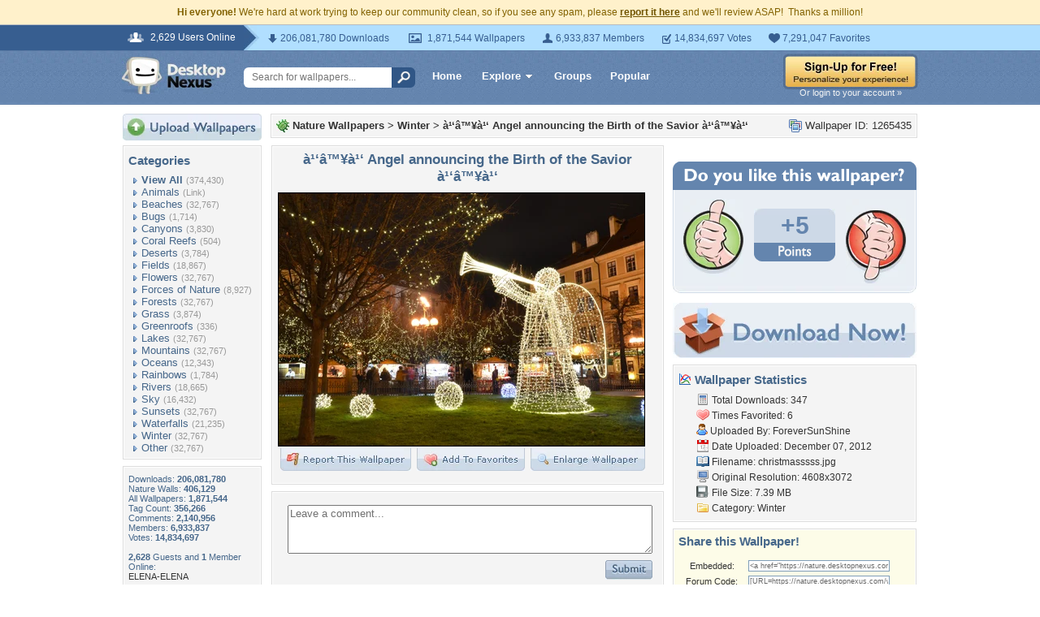

--- FILE ---
content_type: text/html; charset=utf-8
request_url: https://www.google.com/recaptcha/api2/aframe
body_size: 268
content:
<!DOCTYPE HTML><html><head><meta http-equiv="content-type" content="text/html; charset=UTF-8"></head><body><script nonce="EZ1Yx5rITOUBYEUfPsh8_Q">/** Anti-fraud and anti-abuse applications only. See google.com/recaptcha */ try{var clients={'sodar':'https://pagead2.googlesyndication.com/pagead/sodar?'};window.addEventListener("message",function(a){try{if(a.source===window.parent){var b=JSON.parse(a.data);var c=clients[b['id']];if(c){var d=document.createElement('img');d.src=c+b['params']+'&rc='+(localStorage.getItem("rc::a")?sessionStorage.getItem("rc::b"):"");window.document.body.appendChild(d);sessionStorage.setItem("rc::e",parseInt(sessionStorage.getItem("rc::e")||0)+1);localStorage.setItem("rc::h",'1768728182963');}}}catch(b){}});window.parent.postMessage("_grecaptcha_ready", "*");}catch(b){}</script></body></html>

--- FILE ---
content_type: application/javascript; charset=UTF-8
request_url: https://nature.desktopnexus.com/cdn-cgi/challenge-platform/h/b/scripts/jsd/d251aa49a8a3/main.js?
body_size: 7943
content:
window._cf_chl_opt={AKGCx8:'b'};~function(D6,IU,IO,Il,IZ,Iv,In,Iu,D0,D1){D6=e,function(W,I,DP,D5,D,x){for(DP={W:549,I:419,D:516,x:575,c:455,a:595,K:490,N:586,S:605,M:380,s:383,o:582,B:558},D5=e,D=W();!![];)try{if(x=-parseInt(D5(DP.W))/1*(parseInt(D5(DP.I))/2)+-parseInt(D5(DP.D))/3*(-parseInt(D5(DP.x))/4)+-parseInt(D5(DP.c))/5*(-parseInt(D5(DP.a))/6)+-parseInt(D5(DP.K))/7*(-parseInt(D5(DP.N))/8)+-parseInt(D5(DP.S))/9+parseInt(D5(DP.M))/10*(parseInt(D5(DP.s))/11)+-parseInt(D5(DP.o))/12*(parseInt(D5(DP.B))/13),I===x)break;else D.push(D.shift())}catch(c){D.push(D.shift())}}(V,452766),IU=this||self,IO=IU[D6(602)],Il=function(xR,xf,xh,xs,xM,xS,D7,I,D,x,c){return xR={W:606,I:508,D:532,x:459,c:402,a:495,K:585,N:410},xf={W:538,I:465,D:552,x:543,c:427,a:561,K:507,N:538,S:543,M:403,s:551,o:432,B:453,H:448,y:538,h:493,f:458,R:387,i:451,X:538,A:471,g:510,L:510,F:390,Y:538},xh={W:457,I:526,D:495,x:444,c:401,a:469,K:488,N:395,S:571,M:434,s:611,o:389,B:488},xs={W:565},xM={W:451,I:401,D:510,x:537,c:515,a:540,K:471,N:537,S:515,M:540,s:522,o:381,B:478,H:458,y:561,h:468,f:381,R:561,i:552,X:542,A:544,g:615,L:539,F:571,Y:456,b:382,m:561,k:381,T:514,U:473,O:594,l:424,Z:451,C:538,P:609,G:596,J:453,E:538,Q:515,v:540,n:521,j:505,z:420,d:445,V0:609,V1:594,V2:536,V3:408,V4:465,V5:440,V6:597,V7:436,V8:561,V9:465,VV:514,Vt:385,Ve:561,VW:613,VI:412,VD:561,Vx:387},xS={W:617,I:606,D:381},D7=D6,I={'FPeXh':D7(xR.W),'TseBR':function(a,K){return K==a},'bGGXm':function(a,K){return a+K},'ABeZg':function(a,K){return a>K},'UVaFF':function(a,K){return a-K},'mNdeR':function(a,K){return a(K)},'JXMdl':function(a,K){return a(K)},'GiYQz':function(a,K){return a|K},'RAEjY':function(a,K){return a&K},'AzUpK':function(a,K){return K==a},'fxTJT':function(a,K){return a-K},'JLenJ':function(a,K){return a<K},'ysgPV':function(a,K){return a&K},'pJfqE':function(a,K){return K==a},'FjGor':D7(xR.I),'DMHIz':D7(xR.D),'IMcaL':D7(xR.x),'XOCli':D7(xR.c),'kKYcM':function(a,K){return a|K},'ESQTZ':function(a,K){return K==a},'XPRRy':function(a,K){return a<K},'sKPaD':function(a,K){return a&K},'bnaCy':function(a,K){return a-K},'lwKvD':function(a,K){return K&a},'PJWXK':function(a,K){return a<<K},'OlQZo':function(a,K){return a(K)},'WDMwL':function(a,K){return a==K},'TJqGz':function(a,K){return a>=K},'pqNFX':function(a,K){return a<K},'tinkM':function(a,K){return a===K},'KeEYd':D7(xR.a),'hsjgh':function(a,K){return a==K},'TtHlr':function(a,K){return a!=K},'ZlGHw':function(a,K){return a>K},'HbSAg':function(a,K){return a&K},'VEydK':function(a,K){return a(K)},'BpNQU':function(a,K){return a*K},'HBzWE':function(a,K){return a-K},'TQRXz':function(a,K){return K!=a},'XXbeU':function(a,K){return a==K}},D=String[D7(xR.K)],x={'h':function(a,xN,D8){return xN={W:404,I:510},D8=D7,I[D8(xS.W)]===D8(xS.I)?null==a?'':x.g(a,6,function(K,D9){return D9=D8,D9(xN.W)[D9(xN.I)](K)}):D[D8(xS.D)](x)},'g':function(K,N,S,DV,M,s,o,B,H,y,R,i,X,A,L,C,F,Y,T,O){if(DV=D7,I[DV(xM.W)](null,K))return'';for(s={},o={},B='',H=2,y=3,R=2,i=[],X=0,A=0,L=0;L<K[DV(xM.I)];L+=1)if(F=K[DV(xM.D)](L),Object[DV(xM.x)][DV(xM.c)][DV(xM.a)](s,F)||(s[F]=y++,o[F]=!0),Y=I[DV(xM.K)](B,F),Object[DV(xM.x)][DV(xM.c)][DV(xM.a)](s,Y))B=Y;else{if(Object[DV(xM.N)][DV(xM.S)][DV(xM.M)](o,B)){if(I[DV(xM.s)](256,B[DV(xM.o)](0))){if(DV(xM.B)===DV(xM.B)){for(M=0;M<R;X<<=1,I[DV(xM.W)](A,I[DV(xM.H)](N,1))?(A=0,i[DV(xM.y)](I[DV(xM.h)](S,X)),X=0):A++,M++);for(T=B[DV(xM.f)](0),M=0;8>M;X=X<<1|T&1.87,N-1==A?(A=0,i[DV(xM.R)](I[DV(xM.i)](S,X)),X=0):A++,T>>=1,M++);}else O={},O[DV(xM.X)]=DV(xM.A),O[DV(xM.g)]=x.r,O[DV(xM.L)]=DV(xM.F),D[DV(xM.Y)][DV(xM.b)](O,'*')}else{for(T=1,M=0;M<R;X=T|X<<1,A==N-1?(A=0,i[DV(xM.m)](S(X)),X=0):A++,T=0,M++);for(T=B[DV(xM.k)](0),M=0;16>M;X=I[DV(xM.T)](X<<1,I[DV(xM.U)](T,1)),I[DV(xM.O)](A,I[DV(xM.l)](N,1))?(A=0,i[DV(xM.y)](S(X)),X=0):A++,T>>=1,M++);}H--,I[DV(xM.Z)](0,H)&&(H=Math[DV(xM.C)](2,R),R++),delete o[B]}else for(T=s[B],M=0;I[DV(xM.P)](M,R);X=X<<1|I[DV(xM.G)](T,1),N-1==A?(A=0,i[DV(xM.y)](S(X)),X=0):A++,T>>=1,M++);B=(H--,I[DV(xM.J)](0,H)&&(H=Math[DV(xM.E)](2,R),R++),s[Y]=y++,String(F))}if(''!==B){if(Object[DV(xM.N)][DV(xM.Q)][DV(xM.v)](o,B)){if(I[DV(xM.n)]===I[DV(xM.j)])return;else{if(256>B[DV(xM.f)](0)){if(I[DV(xM.z)]===I[DV(xM.d)])return C={},C.r={},C.e=I,C;else{for(M=0;I[DV(xM.V0)](M,R);X<<=1,I[DV(xM.V1)](A,N-1)?(A=0,i[DV(xM.y)](S(X)),X=0):A++,M++);for(T=B[DV(xM.k)](0),M=0;8>M;X=I[DV(xM.V2)](X<<1.74,1&T),I[DV(xM.V3)](A,N-1)?(A=0,i[DV(xM.y)](S(X)),X=0):A++,T>>=1,M++);}}else{for(T=1,M=0;I[DV(xM.V4)](M,R);X=X<<1|T,A==I[DV(xM.l)](N,1)?(A=0,i[DV(xM.m)](S(X)),X=0):A++,T=0,M++);for(T=B[DV(xM.k)](0),M=0;16>M;X=X<<1|I[DV(xM.V5)](T,1),A==I[DV(xM.V6)](N,1)?(A=0,i[DV(xM.y)](S(X)),X=0):A++,T>>=1,M++);}H--,H==0&&(H=Math[DV(xM.E)](2,R),R++),delete o[B]}}else for(T=s[B],M=0;M<R;X=X<<1.13|I[DV(xM.V7)](T,1),A==N-1?(A=0,i[DV(xM.V8)](S(X)),X=0):A++,T>>=1,M++);H--,H==0&&R++}for(T=2,M=0;I[DV(xM.V9)](M,R);X=I[DV(xM.VV)](I[DV(xM.Vt)](X,1),T&1.17),N-1==A?(A=0,i[DV(xM.Ve)](I[DV(xM.VW)](S,X)),X=0):A++,T>>=1,M++);for(;;)if(X<<=1,I[DV(xM.VI)](A,N-1)){i[DV(xM.VD)](S(X));break}else A++;return i[DV(xM.Vx)]('')},'j':function(a,xy,xo,DW,K){if(xy={W:381},xo={W:427},DW=D7,K={'GSwca':function(N,S,Dt){return Dt=e,I[Dt(xs.W)](N,S)},'IZVtx':function(N,S,De){return De=e,I[De(xo.W)](N,S)},'WKVsK':function(N,S){return N(S)},'enWCM':function(N,S){return N+S}},I[DW(xh.W)](I[DW(xh.I)],DW(xh.D)))return I[DW(xh.x)](null,a)?'':''==a?null:x.i(a[DW(xh.c)],32768,function(N,DI){return DI=DW,a[DI(xy.W)](N)});else K[DW(xh.a)](a[DW(xh.K)],200)&&K[DW(xh.N)](K[DW(xh.K)],300)?s(DW(xh.S)):K[DW(xh.M)](o,K[DW(xh.s)](DW(xh.o),B[DW(xh.B)]))},'i':function(K,N,S,DD,M,s,o,B,H,y,R,i,X,A,L,F,T,Y){for(DD=D7,M=[],s=4,o=4,B=3,H=[],i=S(0),X=N,A=1,y=0;3>y;M[y]=y,y+=1);for(L=0,F=Math[DD(xf.W)](2,2),R=1;F!=R;Y=X&i,X>>=1,X==0&&(X=N,i=S(A++)),L|=R*(0<Y?1:0),R<<=1);switch(L){case 0:for(L=0,F=Math[DD(xf.W)](2,8),R=1;F!=R;Y=X&i,X>>=1,X==0&&(X=N,i=S(A++)),L|=(I[DD(xf.I)](0,Y)?1:0)*R,R<<=1);T=I[DD(xf.D)](D,L);break;case 1:for(L=0,F=Math[DD(xf.W)](2,16),R=1;I[DD(xf.x)](R,F);Y=i&X,X>>=1,X==0&&(X=N,i=S(A++)),L|=(I[DD(xf.c)](0,Y)?1:0)*R,R<<=1);T=D(L);break;case 2:return''}for(y=M[3]=T,H[DD(xf.a)](T);;){if(I[DD(xf.K)](A,K))return'';for(L=0,F=Math[DD(xf.N)](2,B),R=1;I[DD(xf.S)](R,F);Y=I[DD(xf.M)](i,X),X>>=1,0==X&&(X=N,i=I[DD(xf.s)](S,A++)),L|=I[DD(xf.o)](0<Y?1:0,R),R<<=1);switch(T=L){case 0:for(L=0,F=Math[DD(xf.N)](2,8),R=1;F!=R;Y=X&i,X>>=1,I[DD(xf.B)](0,X)&&(X=N,i=S(A++)),L|=R*(0<Y?1:0),R<<=1);M[o++]=D(L),T=I[DD(xf.H)](o,1),s--;break;case 1:for(L=0,F=Math[DD(xf.y)](2,16),R=1;I[DD(xf.h)](R,F);Y=X&i,X>>=1,X==0&&(X=N,i=S(A++)),L|=(0<Y?1:0)*R,R<<=1);M[o++]=D(L),T=I[DD(xf.f)](o,1),s--;break;case 2:return H[DD(xf.R)]('')}if(I[DD(xf.i)](0,s)&&(s=Math[DD(xf.X)](2,B),B++),M[T])T=M[T];else if(T===o)T=I[DD(xf.A)](y,y[DD(xf.g)](0));else return null;H[DD(xf.a)](T),M[o++]=y+T[DD(xf.L)](0),s--,y=T,I[DD(xf.F)](0,s)&&(s=Math[DD(xf.Y)](2,B),B++)}}},c={},c[D7(xR.N)]=x.h,c}(),IZ=null,Iv=IQ(),In={},In[D6(485)]='o',In[D6(570)]='s',In[D6(599)]='u',In[D6(618)]='z',In[D6(533)]='n',In[D6(563)]='I',In[D6(460)]='b',Iu=In,IU[D6(556)]=function(W,I,D,x,cK,ca,cc,Dg,K,S,M,s,o,B,H){if(cK={W:470,I:591,D:616,x:608,c:591,a:616,K:450,N:601,S:407,M:601,s:406,o:512,B:401,H:560,y:519,h:426,f:603,R:394,i:479,X:589,A:422,g:422,L:513},ca={W:489,I:573,D:401,x:452,c:443,a:422},cc={W:537,I:515,D:540,x:561},Dg=D6,K={'OlomT':function(h,R){return h<R},'aAmqc':function(h,R){return h===R},'bwpqJ':function(h,R){return h+R},'Uwfqv':function(y,h){return y(h)},'GMnQe':Dg(cK.W),'PiGUQ':function(h,R){return R===h},'wVgrB':function(y,h,R){return y(h,R)},'axKwI':function(y,h,R){return y(h,R)}},I===null||I===void 0)return x;for(S=Id(I),W[Dg(cK.I)][Dg(cK.D)]&&(S=S[Dg(cK.x)](W[Dg(cK.c)][Dg(cK.a)](I))),S=W[Dg(cK.K)][Dg(cK.N)]&&W[Dg(cK.S)]?W[Dg(cK.K)][Dg(cK.M)](new W[(Dg(cK.S))](S)):function(y,DF,R){for(DF=Dg,y[DF(ca.W)](),R=0;K[DF(ca.I)](R,y[DF(ca.D)]);K[DF(ca.x)](y[R],y[R+1])?y[DF(ca.c)](K[DF(ca.a)](R,1),1):R+=1);return y}(S),M='nAsAaAb'.split('A'),M=M[Dg(cK.s)][Dg(cK.o)](M),s=0;s<S[Dg(cK.B)];s++)if(o=S[s],B=Iz(W,I,o),K[Dg(cK.H)](M,B)){if(K[Dg(cK.y)]!==Dg(cK.W))return D[Dg(cK.h)]()<x;else H=K[Dg(cK.f)]('s',B)&&!W[Dg(cK.R)](I[o]),Dg(cK.i)===D+o?K[Dg(cK.X)](N,K[Dg(cK.A)](D,o),B):H||K[Dg(cK.X)](N,K[Dg(cK.g)](D,o),I[o])}else K[Dg(cK.L)](N,D+o,B);return x;function N(y,R,DL){DL=Dg,Object[DL(cc.W)][DL(cc.I)][DL(cc.D)](x,R)||(x[R]=[]),x[R][DL(cc.x)](y)}},D0=D6(559)[D6(423)](';'),D1=D0[D6(406)][D6(512)](D0),IU[D6(447)]=function(I,D,cM,DY,x,K,N,S,M,s){for(cM={W:494,I:497,D:494,x:401,c:401,a:592,K:561,N:553},DY=D6,x={},x[DY(cM.W)]=function(o,B){return o<B},K=x,N=Object[DY(cM.I)](D),S=0;K[DY(cM.D)](S,N[DY(cM.x)]);S++)if(M=N[S],M==='f'&&(M='N'),I[M]){for(s=0;s<D[N[S]][DY(cM.c)];-1===I[M][DY(cM.a)](D[N[S]][s])&&(D1(D[N[S]][s])||I[M][DY(cM.K)]('o.'+D[N[S]][s])),s++);}else I[M]=D[N[S]][DY(cM.N)](function(o){return'o.'+o})},D3();function Ir(xC,DN,W,I){if(xC={W:581,I:481,D:593,x:425},DN=D6,W={'ujSqZ':function(D){return D()},'NEzyf':function(D,x){return D(x)},'fSRqi':function(D,x,c){return D(x,c)},'oSumu':function(D,c){return D*c}},I=W[DN(xC.W)](IP),I===null)return;IZ=(IZ&&W[DN(xC.I)](clearTimeout,IZ),W[DN(xC.D)](setTimeout,function(){IC()},W[DN(xC.x)](I,1e3)))}function IG(W,xP,DS){return xP={W:426},DS=D6,Math[DS(xP.W)]()<W}function Ij(I,D,c5,Di,x,c){return c5={W:392,I:525,D:392,x:537,c:429,a:540,K:592,N:528},Di=D6,x={},x[Di(c5.W)]=function(K,N){return K<N},c=x,D instanceof I[Di(c5.I)]&&c[Di(c5.D)](0,I[Di(c5.I)][Di(c5.x)][Di(c5.c)][Di(c5.a)](D)[Di(c5.K)](Di(c5.N)))}function IQ(xd,Df){return xd={W:554},Df=D6,crypto&&crypto[Df(xd.W)]?crypto[Df(xd.W)]():''}function Ip(W,I,xz,xj,xu,xn,xw,Do,D,x,c,a){xz={W:389,I:466,D:439,x:386,c:500,a:531,K:550,N:491,S:446,M:503,s:557,o:524,B:388,H:583,y:600,h:421,f:504,R:588,i:486,X:454,A:454,g:584,L:454,F:535,Y:410,b:476},xj={W:400,I:496},xu={W:488,I:587,D:488,x:571,c:498,a:415,K:397,N:398,S:437},xn={W:433},xw={W:421},Do=D6,D={'PKoXo':function(K){return K()},'zOSOE':function(K,N){return K<N},'RilVk':function(K,N){return K+N},'hEmyC':Do(xz.W),'pIsPS':function(K,N){return K(N)},'tQSPB':Do(xz.I),'ljFju':function(K,N){return K+N},'CqeGi':function(K,N){return K+N},'IQIXO':Do(xz.D)},x=IU[Do(xz.x)],console[Do(xz.c)](IU[Do(xz.a)]),c=new IU[(Do(xz.K))](),c[Do(xz.N)](D[Do(xz.S)],D[Do(xz.M)](D[Do(xz.s)](Do(xz.o),IU[Do(xz.a)][Do(xz.B)])+D[Do(xz.H)],x.r)),x[Do(xz.y)]&&(c[Do(xz.h)]=5e3,c[Do(xz.f)]=function(DB){DB=Do,I(DB(xw.W))}),c[Do(xz.R)]=function(Dy,K){Dy=Do,K={'lpXNm':function(N,DH){return DH=e,D[DH(xn.W)](N)}},c[Dy(xu.W)]>=200&&D[Dy(xu.I)](c[Dy(xu.D)],300)?I(Dy(xu.x)):Dy(xu.c)!==Dy(xu.a)?I(D[Dy(xu.K)](D[Dy(xu.N)],c[Dy(xu.D)])):K[Dy(xu.S)](I)},c[Do(xz.i)]=function(Dh){Dh=Do,D[Dh(xj.W)](I,Dh(xj.I))},a={'t':IJ(),'lhr':IO[Do(xz.X)]&&IO[Do(xz.A)][Do(xz.g)]?IO[Do(xz.L)][Do(xz.g)]:'','api':x[Do(xz.y)]?!![]:![],'c':Iq(),'payload':W},c[Do(xz.F)](Il[Do(xz.Y)](JSON[Do(xz.b)](a)))}function D4(x,c,cY,DC,a,K,N,S){if(cY={W:474,I:571,D:475,x:544,c:449,a:464,K:600,N:542,S:544,M:615,s:539,o:571,B:456,H:382,y:542,h:475,f:539,R:576},DC=D6,a={},a[DC(cY.W)]=DC(cY.I),a[DC(cY.D)]=DC(cY.x),a[DC(cY.c)]=DC(cY.a),K=a,!x[DC(cY.K)])return;c===K[DC(cY.W)]?(N={},N[DC(cY.N)]=DC(cY.S),N[DC(cY.M)]=x.r,N[DC(cY.s)]=DC(cY.o),IU[DC(cY.B)][DC(cY.H)](N,'*')):(S={},S[DC(cY.y)]=K[DC(cY.h)],S[DC(cY.M)]=x.r,S[DC(cY.f)]=K[DC(cY.c)],S[DC(cY.R)]=c,IU[DC(cY.B)][DC(cY.H)](S,'*'))}function IJ(xq,DM,W){return xq={W:386,I:477},DM=D6,W=IU[DM(xq.W)],Math[DM(xq.I)](+atob(W.t))}function IP(xY,Da,I,D,x,c){return xY={W:523,I:533,D:482,x:386,c:523},Da=D6,I={},I[Da(xY.W)]=Da(xY.I),I[Da(xY.D)]=function(a,K){return a<K},D=I,x=IU[Da(xY.x)],!x?null:(c=x.i,typeof c!==D[Da(xY.c)]||D[Da(xY.D)](c,30))?null:c}function D2(co,Db,D,x,c,a,K,N,S,M){D=(co={W:441,I:572,D:598,x:423,c:569,a:578,K:467,N:414,S:492,M:484,s:610,o:511,B:590,H:511,y:534,h:483,f:579,R:462},Db=D6,{'rPbdU':Db(co.W),'lHkvX':function(s,o,B,H,y){return s(o,B,H,y)},'XPSPU':Db(co.I)});try{for(x=D[Db(co.D)][Db(co.x)]('|'),c=0;!![];){switch(x[c++]){case'0':a=S[Db(co.c)];continue;case'1':K=pRIb1(a,S[Db(co.a)],'d.',K);continue;case'2':S[Db(co.K)]=Db(co.N);continue;case'3':K=D[Db(co.S)](pRIb1,a,a,'',K);continue;case'4':K=pRIb1(a,a[Db(co.M)]||a[D[Db(co.s)]],'n.',K);continue;case'5':K={};continue;case'6':IO[Db(co.o)][Db(co.B)](S);continue;case'7':IO[Db(co.H)][Db(co.y)](S);continue;case'8':return N={},N.r=K,N.e=null,N;case'9':S=IO[Db(co.h)](Db(co.f));continue;case'10':S[Db(co.R)]='-1';continue}break}}catch(s){return M={},M.r={},M.e=s,M}}function IC(W,xL,xg,Dx,I,D){xL={W:566,I:413},xg={W:547,I:438,D:604},Dx=D6,I={'rWqLa':function(x,c){return x(c)},'oCVcX':function(x){return x()},'mauwV':function(x){return x()}},D=I[Dx(xL.W)](D2),Ip(D.r,function(x,Dc){Dc=Dx,typeof W===Dc(xg.W)&&I[Dc(xg.I)](W,x),I[Dc(xg.D)](Ir)}),D.e&&Iw(Dx(xL.I),D.e)}function Id(W,c9,DA,I){for(c9={W:608,I:497,D:409},DA=D6,I=[];W!==null;I=I[DA(c9.W)](Object[DA(c9.I)](W)),W=Object[DA(c9.D)](W));return I}function Iw(x,c,c3,DR,a,K,N,S,M,s,o,B,H,y,h){if(c3={W:466,I:502,D:529,x:567,c:501,a:404,K:510,N:527,S:418,M:405,s:423,o:435,B:531,H:463,y:531,h:463,f:574,R:574,i:517,X:472,A:555,g:550,L:491,F:461,Y:541,b:524,m:388,k:393,T:546,U:421,O:386,l:504,Z:548,C:577,P:542,G:487,J:535,E:410},DR=D6,a={'mNUEN':function(f,R){return f(R)},'JFMDD':DR(c3.W),'rWOsu':function(f,R){return f+R},'zAtRS':DR(c3.I),'ZYQZc':DR(c3.D)},!a[DR(c3.x)](IG,0))return DR(c3.c)!==DR(c3.c)?DR(c3.a)[DR(c3.K)](s):![];N=(K={},K[DR(c3.N)]=x,K[DR(c3.S)]=c,K);try{for(S=DR(c3.M)[DR(c3.s)]('|'),M=0;!![];){switch(S[M++]){case'0':o=(s={},s[DR(c3.o)]=IU[DR(c3.B)][DR(c3.o)],s[DR(c3.H)]=IU[DR(c3.y)][DR(c3.h)],s[DR(c3.f)]=IU[DR(c3.y)][DR(c3.R)],s[DR(c3.i)]=IU[DR(c3.B)][DR(c3.X)],s[DR(c3.A)]=Iv,s);continue;case'1':B=new IU[(DR(c3.g))]();continue;case'2':B[DR(c3.L)](a[DR(c3.F)],H);continue;case'3':H=a[DR(c3.Y)](DR(c3.b),IU[DR(c3.B)][DR(c3.m)])+a[DR(c3.k)]+y.r+a[DR(c3.T)];continue;case'4':B[DR(c3.U)]=2500;continue;case'5':y=IU[DR(c3.O)];continue;case'6':B[DR(c3.l)]=function(){};continue;case'7':h={},h[DR(c3.Z)]=N,h[DR(c3.C)]=o,h[DR(c3.P)]=DR(c3.G),B[DR(c3.J)](Il[DR(c3.E)](h));continue}break}}catch(R){}}function IE(xr,Ds,W,I,D){return xr={W:477,I:431},Ds=D6,W=3600,I=IJ(),D=Math[Ds(xr.W)](Date[Ds(xr.I)]()/1e3),D-I>W?![]:!![]}function D3(cF,cL,cX,cR,Dm,W,I,D,x,c){if(cF={W:416,I:562,D:568,x:386,c:417,a:607,K:509,N:428,S:612,M:564,s:564},cL={W:607,I:509,D:562,x:399,c:564},cX={W:396},cR={W:545,I:416,D:614,x:580},Dm=D6,W={'yXGFu':function(a,K,N){return a(K,N)},'gLbiE':function(a,K){return K!==a},'ezyQq':Dm(cF.W),'POpEA':Dm(cF.I),'jOnQt':function(a,K){return K!==a},'EtLKp':Dm(cF.D)},I=IU[Dm(cF.x)],!I)return;if(!IE())return;(D=![],x=function(cf,Dk,a){if(cf={W:396},Dk=Dm,a={'lGhqe':function(K,N,S){return K(N,S)}},!D){if(W[Dk(cR.W)](Dk(cR.I),W[Dk(cR.D)]))a[Dk(cR.x)](x,c,a);else{if(D=!![],!IE())return;IC(function(N,DT){DT=Dk,W[DT(cf.W)](D4,I,N)})}}},W[Dm(cF.c)](IO[Dm(cF.a)],Dm(cF.K)))?x():IU[Dm(cF.N)]?IO[Dm(cF.N)](W[Dm(cF.S)],x):(c=IO[Dm(cF.M)]||function(){},IO[Dm(cF.s)]=function(DO,a,cg,cA,N){if(DO=Dm,a={'TJqym':function(K,N,S,DU){return DU=e,W[DU(cX.W)](K,N,S)}},c(),IO[DO(cL.W)]!==DO(cL.I)){if(DO(cL.D)===W[DO(cL.x)])IO[DO(cL.c)]=c,x();else if(cg={W:499},cA={W:411},N={'pBiEh':function(S,M,s,Dl){return Dl=DO,a[Dl(cA.W)](S,M,s)}},!K){if(B=!![],!H())return;y(function(A,DZ){DZ=DO,N[DZ(cg.W)](R,i,A)})}}})}function V(cb){return cb='yXGFu,RilVk,hEmyC,POpEA,pIsPS,length,bSbSo,HbSAg,XBrxKkl6OcJS9tNp5sD-Z4QIj7abGq+omzPHyWdn23VifFYLAhuR0e$gT18CEvwUM,5|3|1|2|4|6|0|7,includes,Set,ESQTZ,getPrototypeOf,GsbOeI,TJqym,WDMwL,error on cf_chl_props,display: none,rGSwi,znjmu,jOnQt,TYlZ6,338bDXwnS,IMcaL,timeout,bwpqJ,split,fxTJT,oSumu,random,pqNFX,addEventListener,toString,gMStR,now,BpNQU,PKoXo,WKVsK,CnwA5,lwKvD,lpXNm,rWqLa,/jsd/oneshot/d251aa49a8a3/0.5005605554623066:1768727568:g1s3yZCd7SivuWo8PgztwkGFoa5jQs3awNOfA4XjfZ0/,sKPaD,9|2|10|7|0|5|3|4|1|6|8,ulvgG,splice,hsjgh,XOCli,tQSPB,rxvNi8,HBzWE,tPFwK,Array,TseBR,aAmqc,pJfqE,location,5iBhcta,parent,tinkM,UVaFF,fkBjP,boolean,JFMDD,tabIndex,SSTpq3,error,XPRRy,POST,style,mNdeR,GSwca,GNxBj,bGGXm,aUjz8,RAEjY,rULbK,xbnNh,stringify,floor,iqmyC,d.cookie,jfWes,NEzyf,BDTcr,createElement,clientInformation,object,onerror,jsd,status,sort,26831wyoHJV,open,lHkvX,TQRXz,Qkmpe,ibAzy,xhr-error,keys,XmrlC,pBiEh,log,AHBUA,/b/ov1/0.5005605554623066:1768727568:g1s3yZCd7SivuWo8PgztwkGFoa5jQs3awNOfA4XjfZ0/,ljFju,ontimeout,DMHIz,isArray,ZlGHw,hbmjX,loading,charAt,body,bind,axKwI,GiYQz,hasOwnProperty,51249mbwcdl,pkLOA2,HoEyK,GMnQe,GtkmD,FjGor,ABeZg,FCigr,/cdn-cgi/challenge-platform/h/,Function,KeEYd,AdeF3,[native code],/invisible/jsd,yxLqv,_cf_chl_opt,qToTS,number,appendChild,send,kKYcM,prototype,pow,event,call,rWOsu,source,TtHlr,cloudflare-invisible,gLbiE,ZYQZc,function,errorInfoObject,467ZJdIZT,XMLHttpRequest,VEydK,JXMdl,map,randomUUID,JBxy9,pRIb1,CqeGi,12227241FpwDcy,_cf_chl_opt;JJgc4;PJAn2;kJOnV9;IWJi4;OHeaY1;DqMg0;FKmRv9;LpvFx1;cAdz2;PqBHf2;nFZCC5;ddwW5;pRIb1;rxvNi8;RrrrA2;erHi9,Uwfqv,push,AUhri,bigint,onreadystatechange,TJqGz,mauwV,mNUEN,DOMContentLoaded,contentWindow,string,success,navigator,OlomT,LRmiB4,100vdVWgY,detail,chctx,contentDocument,iframe,lGhqe,ujSqZ,12GSLgYJ,IQIXO,href,fromCharCode,824LPHwkF,zOSOE,onload,wVgrB,removeChild,Object,indexOf,fSRqi,AzUpK,837990aazvrd,ysgPV,bnaCy,rPbdU,undefined,api,from,document,PiGUQ,oCVcX,1851984bAxzqT,mpCgi,readyState,concat,JLenJ,XPSPU,enWCM,EtLKp,OlQZo,ezyQq,sid,getOwnPropertyNames,FPeXh,symbol,7164830HgdBpg,charCodeAt,postMessage,11dvowsC,catch,PJWXK,__CF$cv$params,join,AKGCx8,http-code:,XXbeU,EzTtp,AFkPr,zAtRS,isNaN,IZVtx'.split(','),V=function(){return cb},V()}function Iz(I,D,x,c8,DX,K,N,S,M){N=(c8={W:530,I:480,D:485,x:391,c:518,a:430,K:547,N:530,S:518,M:554,s:554,o:384,B:450,H:506,y:450,h:430},DX=D6,K={},K[DX(c8.W)]=function(s,o){return o==s},K[DX(c8.I)]=DX(c8.D),K[DX(c8.x)]=DX(c8.c),K[DX(c8.a)]=DX(c8.K),K);try{S=D[x]}catch(s){return'i'}if(S==null)return S===void 0?'u':'x';if(N[DX(c8.N)](N[DX(c8.I)],typeof S))try{if(DX(c8.S)!==N[DX(c8.x)])return x&&x[DX(c8.M)]?D[DX(c8.s)]():'';else if(DX(c8.K)==typeof S[DX(c8.o)])return S[DX(c8.o)](function(){}),'p'}catch(B){}return I[DX(c8.B)][DX(c8.H)](S)?'a':S===I[DX(c8.y)]?'D':S===!0?'T':!1===S?'F':(M=typeof S,N[DX(c8.h)]==M?Ij(I,S)?'N':'f':Iu[M]||'?')}function Iq(xk,DK,W){return xk={W:442,I:520},DK=D6,W={'ulvgG':function(I,D){return I!==D},'GtkmD':function(I){return I()}},W[DK(xk.W)](W[DK(xk.I)](IP),null)}function e(t,W,I,D){return t=t-380,I=V(),D=I[t],D}}()